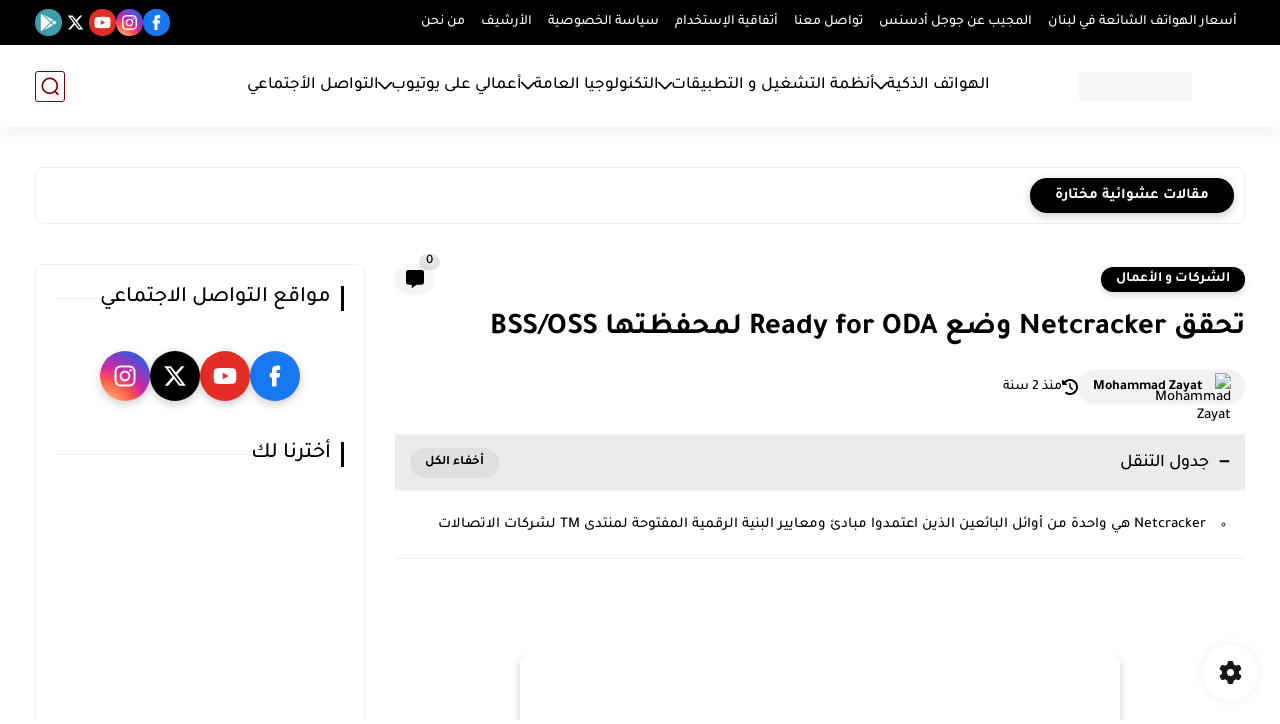

--- FILE ---
content_type: text/html; charset=utf-8
request_url: https://www.google.com/recaptcha/api2/aframe
body_size: 258
content:
<!DOCTYPE HTML><html><head><meta http-equiv="content-type" content="text/html; charset=UTF-8"></head><body><script nonce="bXUqyRmceHYNLUGeY3tpnQ">/** Anti-fraud and anti-abuse applications only. See google.com/recaptcha */ try{var clients={'sodar':'https://pagead2.googlesyndication.com/pagead/sodar?'};window.addEventListener("message",function(a){try{if(a.source===window.parent){var b=JSON.parse(a.data);var c=clients[b['id']];if(c){var d=document.createElement('img');d.src=c+b['params']+'&rc='+(localStorage.getItem("rc::a")?sessionStorage.getItem("rc::b"):"");window.document.body.appendChild(d);sessionStorage.setItem("rc::e",parseInt(sessionStorage.getItem("rc::e")||0)+1);localStorage.setItem("rc::h",'1768889620316');}}}catch(b){}});window.parent.postMessage("_grecaptcha_ready", "*");}catch(b){}</script></body></html>